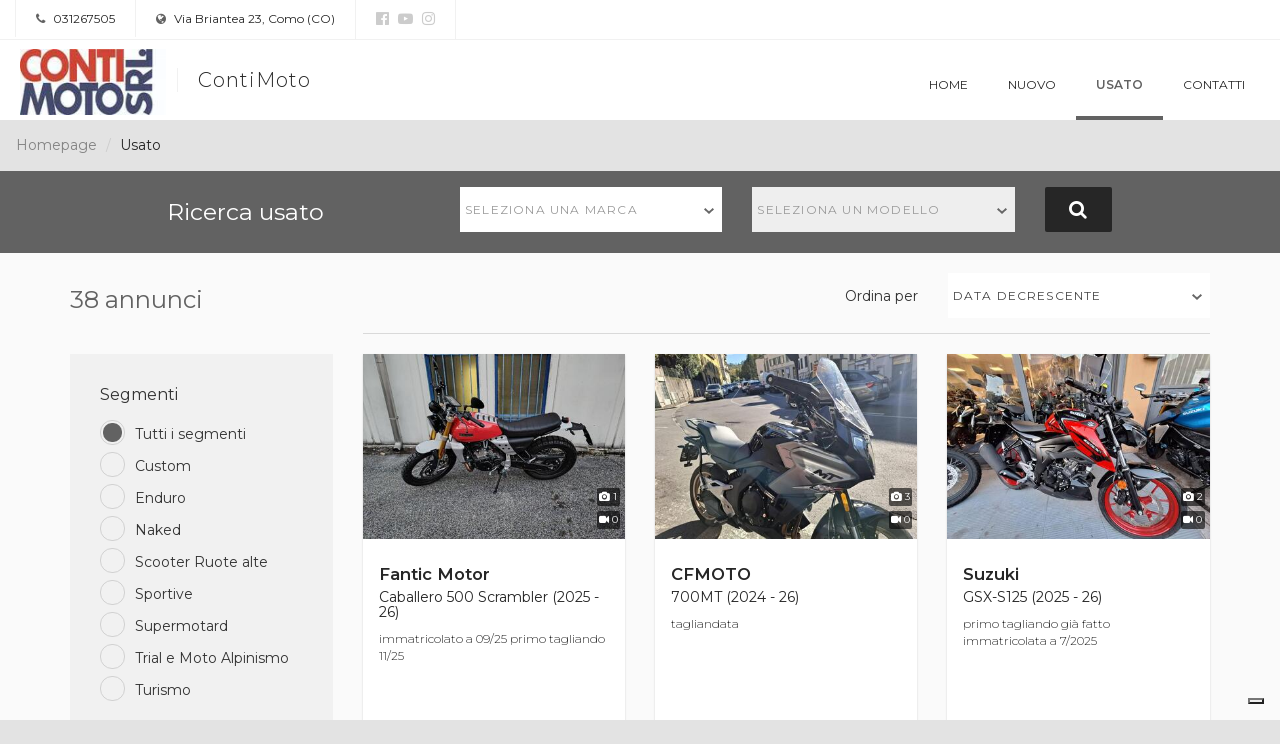

--- FILE ---
content_type: text/html; charset=utf-8
request_url: https://dealer.moto.it/contimoto/Usato
body_size: 10309
content:


<!DOCTYPE html>
<html>
<head>
    <meta charset="utf-8">
    <meta http-equiv="X-UA-Compatible" content="IE=edge">
    <meta name="viewport" content="width=device-width, minimum-scale=1.0, maximum-scale=1.0, user-scalable=no">


    
    

<title>ContiMoto - Moto usate a Como, Como</title>
<meta name="keywords" content="ContiMoto, concessionario Como, Moto usate Como" />
<meta name="description" content="Scopri gli annunci moto usate di ContiMoto, concessionario ufficiale Suzuki, Sym a Como, Como" />
<link rel="canonical" href="https://dealer.moto.it/contimoto/Usato" />

<meta property="fb:app_id" content="302184056577324" />

<meta property="og:type" content="website" />
<meta property="og:url" content="https://dealer.moto.it/contimoto/Usato" />
<meta property="og:title" content="ContiMoto - Moto usate a Como, Como" />
<meta property="og:description" content="Scopri gli annunci moto usate di ContiMoto, concessionario ufficiale Suzuki, Sym a Como, Como" />
<meta property="og:image" content="https://cdn-img.moto.it/images/20206160/200x72/annunciomymoto.jpg" />


    <link rel="stylesheet" media="print" onload="this.media='all'" href="https://fonts.googleapis.com/css?family=Montserrat:300,400,500,600,700&display=swap">


    <link href="/assets/css/default.css" rel="stylesheet"/>

    <link href="/assets/css/group.css?1" rel="stylesheet"/>


    <script type="text/javascript">
    var _iub = _iub || [];
    _iub.csConfiguration = {
        "googleAdditionalConsentMode": true,
        "consentOnContinuedBrowsing": false,
        "cookiePolicyInOtherWindow": true,
        "enableTcf": true,
        "invalidateConsentWithoutLog": true,
        "perPurposeConsent": true,
        "siteId": 0,
        "whitelabel": false,
        "cookiePolicyId": 0,
        "lang": "it",
        "cookiePolicyUrl": "",
        "callback": {
            "onConsentRejected": function () {
                let domain = location.hostname.split('.').slice(-2).join('.');
                document.cookie = 'euconsent-v2=; Max-Age=-99999999;path=/;domain=' + domain;
            }
        },
        "banner":
            {
                "acceptButtonCaptionColor": "#000000",
                "acceptButtonColor": "#ffdf00",
                "acceptButtonDisplay": true,
                "backgroundColor": "white",
                "backgroundOverlay": true,
                "brandBackgroundColor": "none",
                "brandTextColor": "black",
                "closeButtonDisplay": false,
                "customizeButtonColor": "#212121",
                "customizeButtonDisplay": true,
                "explicitWithdrawal": true,
                "logo": "",
                "position": "float-top-center",
                "textColor": "black"
            }
    };

    // site specific
    _iub.csConfiguration.siteId = 1963548;
    _iub.csConfiguration.cookiePolicyId = 13468808;
    _iub.csConfiguration.cookiePolicyUrl = "https://www.moto.it/servizio/privacy.html";
    _iub.csConfiguration.banner.logo = "https://www.moto.it/dist/img/microdata/logo-moto.jpg";

</script>

<script type="text/javascript" src="//cdn.iubenda.com/cs/tcf/stub-v2.js"></script>
<script type="text/javascript" src="//cdn.iubenda.com/cs/iubenda_cs.js" charSet="UTF-8" async></script><script type="text/javascript">var _iub = _iub || {};
    _iub.cons_instructions = _iub.cons_instructions || [];
    _iub.cons_instructions.push(["init", {api_key: "1DjpYRkHtjuUE9ynNxCnFcnAa0z1pppJ"}]);</script>
<script type="text/javascript" src="https://cdn.iubenda.com/cons/iubenda_cons.js" async></script>

    


<!-- WEBTREKK -->
<script class="_iub_cs_activate" type="text/plain" data-suppressedsrc="/assets/js/webtrekk_v3.min.js"></script>
<script class="_iub_cs_activate" type="text/plain">
    window._tiConfig = window._tiConfig || {
        tiDomain: 'responder.wt-safetag.com',
        tiId: '513584124396609',
        // customDomain: 'sub.domain.tld',
        // customPath: 'js/container_script.js',
        option: {}
    };
    /** start TagIntegration loader  */
    (function (c, d, a, f) {
        c.wts = c.wts || []; var g = function (b) { var a = ""; b.customDomain && b.customPath ? a = b.customDomain + "/" + b.customPath : b.tiDomain && b.tiId && (a = b.tiDomain + "/resp/api/get/" + b.tiId + "?url=" + encodeURIComponent(c.location.href) + "&v=5"); if (b.option) for (var d in b.option) a += "&" + d + "=" + encodeURIComponent(b.option[d]); return a }; if (-1 === d.cookie.indexOf("wt_r=1")) {
            var e = d.getElementsByTagName(a)[0]; a = d.createElement(a); a.async = !0; a.onload = function () {
                if ("undefined" !== typeof c.wt_r && !isNaN(c.wt_r)) {
                    var b =
                        new Date, a = b.getTime() + 1E3 * parseInt(c.wt_r); b.setTime(a); d.cookie = "wt_r=1;path=/;expires=" + b.toUTCString()
                }
            }; a.onerror = function () { "undefined" !== typeof c.wt_mcp_hide && "function" === typeof c.wt_mcp_hide.show && (c.wt_mcp_hide.show(), c.wt_mcp_hide.show = function () { }) }; a.src = "//" + g(f); e.parentNode.insertBefore(a, e)
        }
    })(window, document, "script", _tiConfig);

    /** end TagIntegration loader */

    (function(ns){
        ns.website = "dealer.moto.it";
        ns.section = "dealer.moto.it - contimoto";
        ns.subsection = "dealer.moto.it - contimoto - annunci_usato";

    }(window.webtrekk_dl = window.webtrekk_dl || {}));

</script>
    
<script src="https://www.googletagmanager.com/gtag/js?id=G-6FYJGNH5XE"></script>
<script>
    window.dataLayer = window.dataLayer || [];

    function gtag() {
        dataLayer.push(arguments);
    }

    gtag('js', new Date());

    gtag('config', 'G-6FYJGNH5XE', {
        'anonymize_ip': true
    });
</script>



    <!--<script class="_iub_cs_activate" type="text/plain" data-suppressedsrc='https://www.google.com/recaptcha/api.js'></script>-->


    <link rel="shortcut icon" href='https://dm3.stcrm.it/Frontend/Commons/Masters/Main/Controls/Favicons/img/favicon.ico?ver=20181204_1119' />
    

    <link rel="stylesheet" href="/assets/css/leaflet.css" />
    <script class="_iub_cs_activate" type="text/plain" data-suppressedsrc='/assets/js/leaflet.js'></script>
</head>
<body>
    
    <div class="wrapper">
        <section class="infobar">
            

<div class="container-fluid">
    <div class="infobar__info pull-left">
        <a href=""><i class="fa fa-phone" aria-hidden="true"></i> 031267505</a>
    </div>
    <div class="infobar__info pull-left">
        <a href="https://www.google.com/maps/search/?api=1&amp;query=45.805694,9.098199" target="_blank"><i class="fa fa-globe" aria-hidden="true"></i> Via Briantea 23, Como (CO)</a>
    </div>
    <div class="infobar__social pull-left">
            <a href="https://www.facebook.com/contimotosrl/" rel=”nofollow” target="_blank" title="La nostra pagina Facebook"><i class="fa fa-facebook-official" aria-hidden="true"></i></a>
    <a href="https://www.youtube.com/channel/UCK0qlrZr39E-BU2HnUMHiIQ" rel=”nofollow” target="_blank" title="Il nostro canale Youtube"><i class="fa fa-youtube-play" aria-hidden="true"></i></a>
    <a href="https://www.instagram.com/contimotosrl/" rel=”nofollow” target="_blank" title="Il nostro profilo Instagram"><i class="fa fa-instagram" aria-hidden="true"></i></a>

    </div>
</div>
        </section>
        <nav class="navbar navbar-default ">
            <div class="container-fluid">
                <!-- Brand and toggle get grouped for better mobile display -->
                <div class="navbar-header">
                    


<button type="button" class="navbar-toggle collapsed" data-toggle="collapse" data-target="#bs-example-navbar-collapse-1" aria-expanded="false">
    <span class="sr-only">Toggle navigation</span>
    <span class="icon-bar"></span>
    <span class="icon-bar"></span>
    <span class="icon-bar"></span>
</button>

<a class="navbar-brand" href="/contimoto">
        <img src="https://cdn-img.moto.it/images/20206160/200x72/annunciomymoto.jpg" class="navbar-logo">
    <span class="navbar-brand-name">ContiMoto</span>
</a>
                </div>

                <!-- Collect the nav links, forms, and other content for toggling -->
                <div class="collapse navbar-collapse" id="bs-example-navbar-collapse-1">
                    
<ul class="nav navbar-nav navbar-right">
        <li class=""><a href="/contimoto">Home</a></li>
        <li class=""><a href="/contimoto/Nuovo">Nuovo</a></li>
        <li class="active"><a href="/contimoto/Usato">Usato</a></li>
        <li class=""><a href="/contimoto/Contatti">Contatti</a></li>
</ul>
                </div><!-- /.navbar-collapse -->

            </div><!-- /.container-fluid -->
        </nav>
        

        



<ol class="dlr-breadcrumb dlr-breadcrumb--no-margin">
            <li class="dlr-breadcrumb__item"><a href="/contimoto">Homepage</a></li>
            <li class="dlr-breadcrumb__item--active">Usato</li>
</ol>

<input type="hidden" name="hf-search--market" id="hf-search--market" value="Usato">

<section class="dlr-search">
    


<form>
    <div class="container">
        <div class="row">
            <div class="col-xs-12 col-md-3 col-md-offset-1">
                <p class="dlr-search__title">Ricerca usato</p>
            </div>
                <div class="col-xs-12 col-md-3">
                    <div class="dlr-search__form-group">
                        <select class="dlr-search__form-group__form-control dlr-search__form-group__form-control--marca select2-hidden-accessible" id="dlr-search--marca" title="Marca" tabindex="-1" aria-hidden="true">
                            <option></option>
                        </select>
                    </div>
                </div>
                <div class="col-xs-12 col-md-3">
                    <div class="dlr-search__form-group">
                        <select class="dlr-search__form-group__form-control dlr-search__form-group__form-control--modello select2-hidden-accessible" id="dlr-search--modello" title="Modello" disabled="" tabindex="-1" aria-hidden="true">
                            <option></option>
                        </select>
                    </div>
                </div>
            <div class="col-xs-12 col-md-1">
                <button type="submit" class="dlr-search__button"><span class="hidden-xs hidden-sm"><i class="fa fa-search" aria-hidden="true"></i></span><span class="visible-xs visible-sm"><i class="fa fa-search" aria-hidden="true"></i> Cerca</span></button>
            </div>
        </div>
    </div>
</form>

</section>


<section class="dlr-plp-header">
    <div class="container">
    <div class="row">
        <div class="col-xs-12 col-md-3">
            <h2 class="dlr-plp-header__results">38 annunci</h2>
        </div>
        <div class="col-xs-12 col-md-9">
            <div class="dlr-plp-header__filters">
                <div class="dlr-plp-header__filters__form-group">
                    <div class="row">
                        <div class="col-xs-5 col-sm-7 col-md-8 col-lg-8">
                            <label class="dlr-plp-header__filters__form-group__label" for="order-by">Ordina per</label>
                        </div>
                        <div class="col-xs-7 col-sm-5 col-md-4 col-lg-4">
                            <select id="order-by" class="dlr-plp-header__filters__form-group__form-control select2-hidden-accessible" name="sortby" aria-hidden="true">
                                <option value="date asc">Data crescente</option>
                                <option value="date desc">Data decrescente</option>
                                <option value="price asc">Prezzo crescente</option>
                                <option value="price desc">Prezzo decrescente</option>
                            </select>
                        </div>
                    </div>
                </div>
            </div>
        </div>
    </div>
</div>
</section>

<input type="hidden" id="hfCategory" />
<input type="hidden" id="hfPriceFrom" />
<input type="hidden" id="hfPriceTo" />
<input type="hidden" id="hfKmFrom" />
<input type="hidden" id="hfKmTo" />
<input type="hidden" id="hfYearFrom" />
<input type="hidden" id="hfYearTo" />
<input type="hidden" id="hfDisplFrom" />
<input type="hidden" id="hfDisplTo" />
<input type="hidden" id="hfFeatures" />




<div class="container">
    <div class="row">
        <div class="col-md-3">
            <section class="dlr-plp-filters hidden-xs hidden-sm" id="no-mobile-filter">
            </section>
        </div>
        <div class="col-md-9">
            <!-- AD LIST -->
                <section class="dlr-plp-list">
                    <div class="row">


<div class="col-xs-12 col-sm-6 col-md-4">
    <div class="dlr-card">

        <!-- DLR: Components: Card -->
        <div class="dlr-card__image">
            <img class="dlr-card__image__imagefile img-responsive" src="https://cdn-img.stcrm.it/images/48690489/HOR_STD/400x/image.jpg" alt="Fantic Motor Caballero 500 Scrambler (2025 - 26) - Annuncio 9917513" />
            <div class="dlr-card__image__stats">
                <div class="dlr-card__image__stats__item"><i class="fa fa-camera" aria-hidden="true"></i> 1</div>
                <div class="dlr-card__image__stats__item"><i class="fa fa-video-camera" aria-hidden="true"></i> 0</div>
            </div>
        </div>
        <div class="dlr-card__info ">
                <h4>
                    <a role="button" class="dlr-card__info__link" data-toggle="modal" data-target="#annuncio_9917513" 
                       title="Fantic Motor Caballero 500 Scrambler (2025 - 26) - Annuncio 9917513">
                        <span class="dlr-card__info__title__brand">Fantic Motor</span>
                        <span class="dlr-card__info__title__model">Caballero 500 Scrambler (2025 - 26)</span>
                    </a> 
                </h4>
                <p class="dlr-card__info__content">immatricolato a 09/25 
primo tagliando 11/25</p>
        </div>
        <div class="dlr-card__extrainfo ">
            <p class="dlr-card__extrainfo__price">5.200 <small>euro</small></p>
        </div>
            <div class="dlr-card__meta clearfix">
                <p class="dlr-card__meta__item">1.800 <small>km</small></p>
                <p class="dlr-card__meta__item"><small>del</small> 2025</p>
            </div>
        <a class="dlr-card__link" href="" data-toggle="modal" data-target="#annuncio_9917513" title="Fantic Motor Caballero 500 Scrambler (2025 - 26) - Annuncio 9917513"></a>

        <!-- End Card -->
    </div>
</div>

<div class="col-xs-12 col-sm-6 col-md-4">
    <div class="dlr-card">

        <!-- DLR: Components: Card -->
        <div class="dlr-card__image">
            <img class="dlr-card__image__imagefile img-responsive" src="https://cdn-img.stcrm.it/images/47523515/HOR_STD/400x/image.jpg" alt="CFMOTO 700MT (2024 - 26) - Annuncio 9860526" />
            <div class="dlr-card__image__stats">
                <div class="dlr-card__image__stats__item"><i class="fa fa-camera" aria-hidden="true"></i> 3</div>
                <div class="dlr-card__image__stats__item"><i class="fa fa-video-camera" aria-hidden="true"></i> 0</div>
            </div>
        </div>
        <div class="dlr-card__info ">
                <h4>
                    <a role="button" class="dlr-card__info__link" data-toggle="modal" data-target="#annuncio_9860526" 
                       title="CFMOTO 700MT (2024 - 26) - Annuncio 9860526">
                        <span class="dlr-card__info__title__brand">CFMOTO</span>
                        <span class="dlr-card__info__title__model">700MT (2024 - 26)</span>
                    </a> 
                </h4>
                <p class="dlr-card__info__content">tagliandata</p>
        </div>
        <div class="dlr-card__extrainfo ">
            <p class="dlr-card__extrainfo__price">4.200 <small>euro</small></p>
        </div>
            <div class="dlr-card__meta clearfix">
                <p class="dlr-card__meta__item">6.600 <small>km</small></p>
                <p class="dlr-card__meta__item"><small>del</small> 2024</p>
            </div>
        <a class="dlr-card__link" href="" data-toggle="modal" data-target="#annuncio_9860526" title="CFMOTO 700MT (2024 - 26) - Annuncio 9860526"></a>

        <!-- End Card -->
    </div>
</div>

<div class="col-xs-12 col-sm-6 col-md-4">
    <div class="dlr-card">

        <!-- DLR: Components: Card -->
        <div class="dlr-card__image">
            <img class="dlr-card__image__imagefile img-responsive" src="https://cdn-img.stcrm.it/images/47523477/HOR_STD/400x/image.jpg" alt="Suzuki GSX-S125 (2025 - 26) - Annuncio 9860460" />
            <div class="dlr-card__image__stats">
                <div class="dlr-card__image__stats__item"><i class="fa fa-camera" aria-hidden="true"></i> 2</div>
                <div class="dlr-card__image__stats__item"><i class="fa fa-video-camera" aria-hidden="true"></i> 0</div>
            </div>
        </div>
        <div class="dlr-card__info ">
                <h4>
                    <a role="button" class="dlr-card__info__link" data-toggle="modal" data-target="#annuncio_9860460" 
                       title="Suzuki GSX-S125 (2025 - 26) - Annuncio 9860460">
                        <span class="dlr-card__info__title__brand">Suzuki</span>
                        <span class="dlr-card__info__title__model">GSX-S125 (2025 - 26)</span>
                    </a> 
                </h4>
                <p class="dlr-card__info__content">primo tagliando già fatto 
immatricolata a 7/2025</p>
        </div>
        <div class="dlr-card__extrainfo ">
            <p class="dlr-card__extrainfo__price">3.900 <small>euro</small></p>
        </div>
            <div class="dlr-card__meta clearfix">
                <p class="dlr-card__meta__item">900 <small>km</small></p>
                <p class="dlr-card__meta__item"><small>del</small> 2025</p>
            </div>
        <a class="dlr-card__link" href="" data-toggle="modal" data-target="#annuncio_9860460" title="Suzuki GSX-S125 (2025 - 26) - Annuncio 9860460"></a>

        <!-- End Card -->
    </div>
</div>

<div class="col-xs-12 col-sm-6 col-md-4">
    <div class="dlr-card">

        <!-- DLR: Components: Card -->
        <div class="dlr-card__image">
            <img class="dlr-card__image__imagefile img-responsive" src="https://cdn-img.stcrm.it/images/48610567/HOR_STD/400x/image.jpg" alt="Sym Symphony 125 (2025 - 26) - Annuncio 9913193" />
            <div class="dlr-card__image__stats">
                <div class="dlr-card__image__stats__item"><i class="fa fa-camera" aria-hidden="true"></i> 1</div>
                <div class="dlr-card__image__stats__item"><i class="fa fa-video-camera" aria-hidden="true"></i> 0</div>
            </div>
        </div>
        <div class="dlr-card__info ">
                <h4>
                    <a role="button" class="dlr-card__info__link" data-toggle="modal" data-target="#annuncio_9913193" 
                       title="Sym Symphony 125 (2025 - 26) - Annuncio 9913193">
                        <span class="dlr-card__info__title__brand">Sym</span>
                        <span class="dlr-card__info__title__model">Symphony 125 (2025 - 26)</span>
                    </a> 
                </h4>
                <p class="dlr-card__info__content">Disponibile
da subito!
Listino €2.499 con bauletto di serie.

Promo €2.499 con baulett...</p>
        </div>
        <div class="dlr-card__extrainfo ">
            <p class="dlr-card__extrainfo__price">2.490 <small>euro</small></p>
        </div>
            <div class="dlr-card__meta clearfix">
                <p class="dlr-card__meta__item">3 <small>km</small></p>
                <p class="dlr-card__meta__item"><small>del</small> 2026</p>
            </div>
        <a class="dlr-card__link" href="" data-toggle="modal" data-target="#annuncio_9913193" title="Sym Symphony 125 (2025 - 26) - Annuncio 9913193"></a>

        <!-- End Card -->
    </div>
</div>

<div class="col-xs-12 col-sm-6 col-md-4">
    <div class="dlr-card">

        <!-- DLR: Components: Card -->
        <div class="dlr-card__image">
            <img class="dlr-card__image__imagefile img-responsive" src="https://cdn-img.stcrm.it/images/48607312/HOR_STD/400x/image.jpg" alt="Suzuki GSX-R1000R (2017 - 18) - Annuncio 9912854" />
            <div class="dlr-card__image__stats">
                <div class="dlr-card__image__stats__item"><i class="fa fa-camera" aria-hidden="true"></i> 2</div>
                <div class="dlr-card__image__stats__item"><i class="fa fa-video-camera" aria-hidden="true"></i> 0</div>
            </div>
        </div>
        <div class="dlr-card__info ">
                <h4>
                    <a role="button" class="dlr-card__info__link" data-toggle="modal" data-target="#annuncio_9912854" 
                       title="Suzuki GSX-R1000R (2017 - 18) - Annuncio 9912854">
                        <span class="dlr-card__info__title__brand">Suzuki</span>
                        <span class="dlr-card__info__title__model">GSX-R1000R (2017 - 18)</span>
                    </a> 
                </h4>
                <p class="dlr-card__info__content">pezzi originali disponibili
consegnata in configurazione pista (con impianto ABS a parte)...</p>
        </div>
        <div class="dlr-card__extrainfo ">
            <p class="dlr-card__extrainfo__price">11.500 <small>euro</small></p>
        </div>
            <div class="dlr-card__meta clearfix">
                <p class="dlr-card__meta__item">3.000 <small>km</small></p>
                <p class="dlr-card__meta__item"><small>del</small> 2017</p>
            </div>
        <a class="dlr-card__link" href="" data-toggle="modal" data-target="#annuncio_9912854" title="Suzuki GSX-R1000R (2017 - 18) - Annuncio 9912854"></a>

        <!-- End Card -->
    </div>
</div>

<div class="col-xs-12 col-sm-6 col-md-4">
    <div class="dlr-card">

        <!-- DLR: Components: Card -->
        <div class="dlr-card__image">
            <img class="dlr-card__image__imagefile img-responsive" src="https://cdn-img.stcrm.it/images/48605766/HOR_STD/400x/image.jpg" alt="Sym Fugue 125 (2025 - 26) - Annuncio 9912837" />
            <div class="dlr-card__image__stats">
                <div class="dlr-card__image__stats__item"><i class="fa fa-camera" aria-hidden="true"></i> 6</div>
                <div class="dlr-card__image__stats__item"><i class="fa fa-video-camera" aria-hidden="true"></i> 0</div>
            </div>
        </div>
        <div class="dlr-card__info ">
                <h4>
                    <a role="button" class="dlr-card__info__link" data-toggle="modal" data-target="#annuncio_9912837" 
                       title="Sym Fugue 125 (2025 - 26) - Annuncio 9912837">
                        <span class="dlr-card__info__title__brand">Sym</span>
                        <span class="dlr-card__info__title__model">Fugue 125 (2025 - 26)</span>
                    </a> 
                </h4>
                <p class="dlr-card__info__content">Per immatricolazione a gennaio proponiamo SYM Fugue 125cc a soli 2.500 f.c
4 anni di gara...</p>
        </div>
        <div class="dlr-card__extrainfo ">
            <p class="dlr-card__extrainfo__price">2.500 <small>euro</small></p>
        </div>
            <div class="dlr-card__meta clearfix">
                <p class="dlr-card__meta__item">3 <small>km</small></p>
                <p class="dlr-card__meta__item"><small>del</small> 2026</p>
            </div>
        <a class="dlr-card__link" href="" data-toggle="modal" data-target="#annuncio_9912837" title="Sym Fugue 125 (2025 - 26) - Annuncio 9912837"></a>

        <!-- End Card -->
    </div>
</div>

<div class="col-xs-12 col-sm-6 col-md-4">
    <div class="dlr-card">

        <!-- DLR: Components: Card -->
        <div class="dlr-card__image">
            <img class="dlr-card__image__imagefile img-responsive" src="https://cdn-img.stcrm.it/images/47523501/HOR_STD/400x/image.jpg" alt="Moto Morini X-Cape 650 (2021 - 26) - Annuncio 9856958" />
            <div class="dlr-card__image__stats">
                <div class="dlr-card__image__stats__item"><i class="fa fa-camera" aria-hidden="true"></i> 2</div>
                <div class="dlr-card__image__stats__item"><i class="fa fa-video-camera" aria-hidden="true"></i> 0</div>
            </div>
        </div>
        <div class="dlr-card__info ">
                <h4>
                    <a role="button" class="dlr-card__info__link" data-toggle="modal" data-target="#annuncio_9856958" 
                       title="Moto Morini X-Cape 650 (2021 - 26) - Annuncio 9856958">
                        <span class="dlr-card__info__title__brand">Moto Morini</span>
                        <span class="dlr-card__info__title__model">X-Cape 650 (2021 - 26)</span>
                    </a> 
                </h4>
                <p class="dlr-card__info__content">bauletto 42l in alluminio


su questo prezzo non ritiriamo moto

Finanziabile anche a...</p>
        </div>
        <div class="dlr-card__extrainfo ">
            <p class="dlr-card__extrainfo__price">4.500 <small>euro</small></p>
        </div>
            <div class="dlr-card__meta clearfix">
                <p class="dlr-card__meta__item">14.000 <small>km</small></p>
                <p class="dlr-card__meta__item"><small>del</small> 2024</p>
            </div>
        <a class="dlr-card__link" href="" data-toggle="modal" data-target="#annuncio_9856958" title="Moto Morini X-Cape 650 (2021 - 26) - Annuncio 9856958"></a>

        <!-- End Card -->
    </div>
</div>

<div class="col-xs-12 col-sm-6 col-md-4">
    <div class="dlr-card">

        <!-- DLR: Components: Card -->
        <div class="dlr-card__image">
            <img class="dlr-card__image__imagefile img-responsive" src="https://cdn-img.stcrm.it/images/48557700/HOR_STD/400x/image.jpg" alt="Fantic Motor Motard 125 Performance 4t (2020) - Annuncio 9910217" />
            <div class="dlr-card__image__stats">
                <div class="dlr-card__image__stats__item"><i class="fa fa-camera" aria-hidden="true"></i> 4</div>
                <div class="dlr-card__image__stats__item"><i class="fa fa-video-camera" aria-hidden="true"></i> 0</div>
            </div>
        </div>
        <div class="dlr-card__info ">
                <h4>
                    <a role="button" class="dlr-card__info__link" data-toggle="modal" data-target="#annuncio_9910217" 
                       title="Fantic Motor Motard 125 Performance 4t (2020) - Annuncio 9910217">
                        <span class="dlr-card__info__title__brand">Fantic Motor</span>
                        <span class="dlr-card__info__title__model">Motard 125 Performance 4t (2020)</span>
                    </a> 
                </h4>
                <p class="dlr-card__info__content">unico proprietario
scadenza revisione 11/2026
tagliandi registrati in concessionaria</p>
        </div>
        <div class="dlr-card__extrainfo ">
            <p class="dlr-card__extrainfo__price">3.200 <small>euro</small></p>
        </div>
            <div class="dlr-card__meta clearfix">
                <p class="dlr-card__meta__item">6.600 <small>km</small></p>
                <p class="dlr-card__meta__item"><small>del</small> 2020</p>
            </div>
        <a class="dlr-card__link" href="" data-toggle="modal" data-target="#annuncio_9910217" title="Fantic Motor Motard 125 Performance 4t (2020) - Annuncio 9910217"></a>

        <!-- End Card -->
    </div>
</div>

<div class="col-xs-12 col-sm-6 col-md-4">
    <div class="dlr-card">

        <!-- DLR: Components: Card -->
        <div class="dlr-card__image">
            <img class="dlr-card__image__imagefile img-responsive" src="https://cdn-img.stcrm.it/images/47348993/HOR_STD/400x/image.jpg" alt="Suzuki Address 125 (2023 - 24) - Annuncio 9852695" />
            <div class="dlr-card__image__stats">
                <div class="dlr-card__image__stats__item"><i class="fa fa-camera" aria-hidden="true"></i> 2</div>
                <div class="dlr-card__image__stats__item"><i class="fa fa-video-camera" aria-hidden="true"></i> 0</div>
            </div>
        </div>
        <div class="dlr-card__info ">
                <h4>
                    <a role="button" class="dlr-card__info__link" data-toggle="modal" data-target="#annuncio_9852695" 
                       title="Suzuki Address 125 (2023 - 24) - Annuncio 9852695">
                        <span class="dlr-card__info__title__brand">Suzuki</span>
                        <span class="dlr-card__info__title__model">Address 125 (2023 - 24)</span>
                    </a> 
                </h4>
                <p class="dlr-card__info__content">imm. 10/24
appena tagliandata
supporto givi
bauletto givi</p>
        </div>
        <div class="dlr-card__extrainfo ">
            <p class="dlr-card__extrainfo__price">2.000 <small>euro</small></p>
        </div>
            <div class="dlr-card__meta clearfix">
                <p class="dlr-card__meta__item">14.000 <small>km</small></p>
                <p class="dlr-card__meta__item"><small>del</small> 2024</p>
            </div>
        <a class="dlr-card__link" href="" data-toggle="modal" data-target="#annuncio_9852695" title="Suzuki Address 125 (2023 - 24) - Annuncio 9852695"></a>

        <!-- End Card -->
    </div>
</div>

<div class="col-xs-12 col-sm-6 col-md-4">
    <div class="dlr-card">

        <!-- DLR: Components: Card -->
        <div class="dlr-card__image">
            <img class="dlr-card__image__imagefile img-responsive" src="https://cdn-img.stcrm.it/images/47375319/HOR_STD/400x/image.jpg" alt="Yamaha T&#233;n&#233;r&#233; 700 (2022 - 24) - Annuncio 9852132" />
            <div class="dlr-card__image__stats">
                <div class="dlr-card__image__stats__item"><i class="fa fa-camera" aria-hidden="true"></i> 3</div>
                <div class="dlr-card__image__stats__item"><i class="fa fa-video-camera" aria-hidden="true"></i> 0</div>
            </div>
        </div>
        <div class="dlr-card__info ">
                <h4>
                    <a role="button" class="dlr-card__info__link" data-toggle="modal" data-target="#annuncio_9852132" 
                       title="Yamaha T&#233;n&#233;r&#233; 700 (2022 - 24) - Annuncio 9852132">
                        <span class="dlr-card__info__title__brand">Yamaha</span>
                        <span class="dlr-card__info__title__model">T&#233;n&#233;r&#233; 700 (2022 - 24)</span>
                    </a> 
                </h4>
                <p class="dlr-card__info__content">n.3 parabrazza
doppia sella
doppia corona
portapacchi</p>
        </div>
        <div class="dlr-card__extrainfo ">
            <p class="dlr-card__extrainfo__price">8.490 <small>euro</small></p>
        </div>
            <div class="dlr-card__meta clearfix">
                <p class="dlr-card__meta__item">27.000 <small>km</small></p>
                <p class="dlr-card__meta__item"><small>del</small> 2024</p>
            </div>
        <a class="dlr-card__link" href="" data-toggle="modal" data-target="#annuncio_9852132" title="Yamaha T&#233;n&#233;r&#233; 700 (2022 - 24) - Annuncio 9852132"></a>

        <!-- End Card -->
    </div>
</div>

<div class="col-xs-12 col-sm-6 col-md-4">
    <div class="dlr-card">

        <!-- DLR: Components: Card -->
        <div class="dlr-card__image">
            <img class="dlr-card__image__imagefile img-responsive" src="https://cdn-img.stcrm.it/images/48559913/HOR_STD/400x/image.jpg" alt="Suzuki V-Strom 1050XT (2020 - 23) - Annuncio 9908890" />
            <div class="dlr-card__image__stats">
                <div class="dlr-card__image__stats__item"><i class="fa fa-camera" aria-hidden="true"></i> 2</div>
                <div class="dlr-card__image__stats__item"><i class="fa fa-video-camera" aria-hidden="true"></i> 0</div>
            </div>
        </div>
        <div class="dlr-card__info ">
                <h4>
                    <a role="button" class="dlr-card__info__link" data-toggle="modal" data-target="#annuncio_9908890" 
                       title="Suzuki V-Strom 1050XT (2020 - 23) - Annuncio 9908890">
                        <span class="dlr-card__info__title__brand">Suzuki</span>
                        <span class="dlr-card__info__title__model">V-Strom 1050XT (2020 - 23)</span>
                    </a> 
                </h4>
                <p class="dlr-card__info__content">comprensivo di terminale
attacchi borse givi monokey laterali e posteriore</p>
        </div>
        <div class="dlr-card__extrainfo ">
            <p class="dlr-card__extrainfo__price">9.400 <small>euro</small></p>
        </div>
            <div class="dlr-card__meta clearfix">
                <p class="dlr-card__meta__item">7.000 <small>km</small></p>
                <p class="dlr-card__meta__item"><small>del</small> 2023</p>
            </div>
        <a class="dlr-card__link" href="" data-toggle="modal" data-target="#annuncio_9908890" title="Suzuki V-Strom 1050XT (2020 - 23) - Annuncio 9908890"></a>

        <!-- End Card -->
    </div>
</div>

<div class="col-xs-12 col-sm-6 col-md-4">
    <div class="dlr-card">

        <!-- DLR: Components: Card -->
        <div class="dlr-card__image">
            <img class="dlr-card__image__imagefile img-responsive" src="https://cdn-img.stcrm.it/images/46413529/HOR_STD/400x/image.jpg" alt="Kymco G-Dink 300i (2011 - 17) - Annuncio 9787250" />
            <div class="dlr-card__image__stats">
                <div class="dlr-card__image__stats__item"><i class="fa fa-camera" aria-hidden="true"></i> 2</div>
                <div class="dlr-card__image__stats__item"><i class="fa fa-video-camera" aria-hidden="true"></i> 0</div>
            </div>
        </div>
        <div class="dlr-card__info ">
                <h4>
                    <a role="button" class="dlr-card__info__link" data-toggle="modal" data-target="#annuncio_9787250" 
                       title="Kymco G-Dink 300i (2011 - 17) - Annuncio 9787250">
                        <span class="dlr-card__info__title__brand">Kymco</span>
                        <span class="dlr-card__info__title__model">G-Dink 300i (2011 - 17)</span>
                    </a> 
                </h4>
                <p class="dlr-card__info__content"></p>
        </div>
        <div class="dlr-card__extrainfo ">
            <p class="dlr-card__extrainfo__price">1.500 <small>euro</small></p>
        </div>
            <div class="dlr-card__meta clearfix">
                <p class="dlr-card__meta__item">14.800 <small>km</small></p>
                <p class="dlr-card__meta__item"><small>del</small> 2016</p>
            </div>
        <a class="dlr-card__link" href="" data-toggle="modal" data-target="#annuncio_9787250" title="Kymco G-Dink 300i (2011 - 17) - Annuncio 9787250"></a>

        <!-- End Card -->
    </div>
</div>                    </div>
                </section>
                            <section class="dlr-pagination">
                    


<nav aria-label="Navigazione tra pagine">
    <ul class="dlr-pagination__list">
            <li class="dlr-pagination__list__arrow disabled">
                <a href="#" aria-label="Indietro">
                    <span aria-hidden="true"><i class="fa fa-angle-left "></i></span>
                </a>
            </li>

                    <li class="active"><a href="/contimoto/Usato">1</a></li>
                    <li><a href="/contimoto/Usato/pagina-2">2</a></li>
                    <li><a href="/contimoto/Usato/pagina-3">3</a></li>
                    <li><a href="/contimoto/Usato/pagina-4">4</a></li>

            <li class="dlr-pagination__list__arrow">
                <a href="/contimoto/Usato/pagina-4" aria-label="Avanti">
                    <span aria-hidden="true"><i class="fa fa-angle-right "></i></span>
                </a>
            </li>

    </ul>
</nav>
                </section>
        </div>
    </div>
</div>
<input id="resultSetIDs" type="hidden" value="9917513,9860526,9860460,9913193,9912854,9912837,9856958,9910217,9852695,9852132,9908890,9787250" />






        <!-- FOOTER -->
        

<footer class="footer">
    <div class="container">
        <div class="row">
            <div class="col-md-3">
                <h4 class="footer__dealer">ContiMoto</h4>
                    <a href="https://www.moto.it/concessionari" target="_blank" title="Partner dal 2003 di Moto.it">Partner dal 2003 di Moto.it</a>
            </div>
            <div class="col-md-6">
                <p class="footer__info">Via Briantea 23 - 22100 Como (CO) | <b>Tel.</b> 031267505 | <b>P.IVA</b> 01842990135</p>
                <p class="footer__info">© 2003-2026 CRM S.r.l. </p>

            </div>
            <div class="col-md-3">
                <div class="footer__logo">
                    <a href="https://www.moto.it/" target="_blank"><img src="/assets/img/logo-motoit.png"></a>
                </div>
            </div>
        </div>
    </div>
</footer>
    </div>
    <div class="dlr-scroll-top">
        <a href="#" class="dlr-scroll-top__link"><i class="fa fa-angle-up" aria-hidden="true"></i></a>
    </div>

    <script class="_iub_cs_activate" type="text/plain" data-suppressedsrc="https://code.jquery.com/jquery-1.12.0.min.js"></script>
    <link rel="stylesheet" href="//code.jquery.com/ui/1.12.1/themes/base/jquery-ui.css">

    <script class="_iub_cs_activate" type="text/plain" data-suppressedsrc="https://code.jquery.com/ui/1.12.0/jquery-ui.min.js"></script>

    <script class="_iub_cs_activate" type="text/plain" data-suppressedsrc='/assets/js/app.js?17062025'></script>

    

    
    <div class="dlr-modal dlr-modal--filters modal fade" id="filters" tabindex="-1" role="dialog" aria-labelledby="filtersLabel">
    <div class="modal-dialog" role="document">
        <div class="modal-content">
            <div class="dlr-modal__header modal-header">
                <button type="button" class="dlr-modal__header__close" data-dismiss="modal" aria-label="Close"><span aria-hidden="true">&times;</span></button>
                <h4 class="dlr-modal__header__title modal-title">Filtri avanzati</h4>
            </div>
            <div class="modal-body dlr-modal__body">
                <section class="dlr-plp-filters">

                        <form action="/contimoto/Usato?adv=1" method="post">
                            <div class="dlr-plp-filters__filter">
    <p class="dlr-plp-filters__filter__title">Segmenti</p>

    <div class="dlr-plp-filters__filter__radio">
        <label>
            <input type="radio" name="category" id="optionsRadios1" value="option1" checked>
            <label for="optionsRadios1"><span class="dlr-plp-filters__filter__radio__label"></span><span class="dlr-plp-filters__filter__radio__label__text">Tutti i segmenti</span></label>
        </label>
    </div>

                    <div class="dlr-plp-filters__filter__radio">
                        <label>
                            <input type="radio" name="category" id="optionsRadios2" value="15">
                            <label for="optionsRadios2"><span class="dlr-plp-filters__filter__radio__label"></span><span class="dlr-plp-filters__filter__radio__label__text">Custom</span></label>
                        </label>
                    </div>
                    <div class="dlr-plp-filters__filter__radio">
                        <label>
                            <input type="radio" name="category" id="optionsRadios3" value="17">
                            <label for="optionsRadios3"><span class="dlr-plp-filters__filter__radio__label"></span><span class="dlr-plp-filters__filter__radio__label__text">Enduro</span></label>
                        </label>
                    </div>
                    <div class="dlr-plp-filters__filter__radio">
                        <label>
                            <input type="radio" name="category" id="optionsRadios4" value="14">
                            <label for="optionsRadios4"><span class="dlr-plp-filters__filter__radio__label"></span><span class="dlr-plp-filters__filter__radio__label__text">Naked</span></label>
                        </label>
                    </div>
                    <div class="dlr-plp-filters__filter__radio">
                        <label>
                            <input type="radio" name="category" id="optionsRadios5" value="21">
                            <label for="optionsRadios5"><span class="dlr-plp-filters__filter__radio__label"></span><span class="dlr-plp-filters__filter__radio__label__text">Scooter Ruote alte</span></label>
                        </label>
                    </div>
                    <div class="dlr-plp-filters__filter__radio">
                        <label>
                            <input type="radio" name="category" id="optionsRadios6" value="12">
                            <label for="optionsRadios6"><span class="dlr-plp-filters__filter__radio__label"></span><span class="dlr-plp-filters__filter__radio__label__text">Sportive</span></label>
                        </label>
                    </div>
                    <div class="dlr-plp-filters__filter__radio">
                        <label>
                            <input type="radio" name="category" id="optionsRadios7" value="16">
                            <label for="optionsRadios7"><span class="dlr-plp-filters__filter__radio__label"></span><span class="dlr-plp-filters__filter__radio__label__text">Supermotard</span></label>
                        </label>
                    </div>
                    <div class="dlr-plp-filters__filter__radio">
                        <label>
                            <input type="radio" name="category" id="optionsRadios8" value="19">
                            <label for="optionsRadios8"><span class="dlr-plp-filters__filter__radio__label"></span><span class="dlr-plp-filters__filter__radio__label__text">Trial e Moto Alpinismo</span></label>
                        </label>
                    </div>
                    <div class="dlr-plp-filters__filter__radio">
                        <label>
                            <input type="radio" name="category" id="optionsRadios9" value="13">
                            <label for="optionsRadios9"><span class="dlr-plp-filters__filter__radio__label"></span><span class="dlr-plp-filters__filter__radio__label__text">Turismo</span></label>
                        </label>
                    </div>

</div>
                            <div class="dlr-plp-filters__filter">
    <p class="dlr-plp-filters__filter__title">Prezzo</p>

    <div class="row">
        <div class="col-xs-2">Da</div>
        <div class="col-xs-10">
            <div class="dlr-plp-filters__filter__form-group dlr-plp-filters__filter__form-group--full">
                <select class="dlr-plp-filters__filter__form-group__form-control select2-active" title="Da" name="priceFrom" id="priceFrom">
                    <option value="">Da</option>
                        <option value="1500">€ 1.500</option>
                        <option value="2000">€ 2.000</option>
                        <option value="2500">€ 2.500</option>
                        <option value="3000">€ 3.000</option>
                        <option value="3500">€ 3.500</option>
                        <option value="4000">€ 4.000</option>
                        <option value="4500">€ 4.500</option>
                        <option value="5000">€ 5.000</option>
                        <option value="5500">€ 5.500</option>
                        <option value="6000">€ 6.000</option>
                        <option value="6500">€ 6.500</option>
                        <option value="7000">€ 7.000</option>
                        <option value="7500">€ 7.500</option>
                        <option value="8000">€ 8.000</option>
                        <option value="8500">€ 8.500</option>
                        <option value="9000">€ 9.000</option>
                        <option value="9500">€ 9.500</option>
                        <option value="10000">€ 10.000</option>
                        <option value="11000">€ 11.000</option>
                        <option value="12000">€ 12.000</option>
                        <option value="13000">€ 13.000</option>
                        <option value="14000">€ 14.000</option>
                        <option value="15000">€ 15.000</option>
                        <option value="15600">€ 15.600</option>
                </select>
            </div>
        </div>
    </div>
    <div class="row">
        <div class="col-xs-2">A</div>
        <div class="col-xs-10">
            <div class="dlr-plp-filters__filter__form-group">
                <select class="dlr-plp-filters__filter__form-group__form-control select2-active" title="a" name="priceTo" id="priceTo">
                    <option value="">a</option>
                        <option value="1500">€ 1.500</option>
                        <option value="2000">€ 2.000</option>
                        <option value="2500">€ 2.500</option>
                        <option value="3000">€ 3.000</option>
                        <option value="3500">€ 3.500</option>
                        <option value="4000">€ 4.000</option>
                        <option value="4500">€ 4.500</option>
                        <option value="5000">€ 5.000</option>
                        <option value="5500">€ 5.500</option>
                        <option value="6000">€ 6.000</option>
                        <option value="6500">€ 6.500</option>
                        <option value="7000">€ 7.000</option>
                        <option value="7500">€ 7.500</option>
                        <option value="8000">€ 8.000</option>
                        <option value="8500">€ 8.500</option>
                        <option value="9000">€ 9.000</option>
                        <option value="9500">€ 9.500</option>
                        <option value="10000">€ 10.000</option>
                        <option value="11000">€ 11.000</option>
                        <option value="12000">€ 12.000</option>
                        <option value="13000">€ 13.000</option>
                        <option value="14000">€ 14.000</option>
                        <option value="15000">€ 15.000</option>
                        <option value="15600">€ 15.600</option>
                </select>
            </div>
        </div>
    </div>
</div>

                                <div class="dlr-plp-filters__filter">
        <p class="dlr-plp-filters__filter__title">Chilometri</p>

        <div class="row">
            <div class="col-xs-6">
                <div class="dlr-plp-filters__filter__form-group">
                    <select class="dlr-plp-filters__filter__form-group__form-control select2-active" title="Da" name="kmFrom" id="kmFrom">
                        <option value="">Da</option>
                            <option value="1">1 km</option>
                            <option value="500">500 km</option>
                            <option value="1000">1.000 km</option>
                            <option value="5000">5.000 km</option>
                            <option value="10000">10.000 km</option>
                            <option value="15000">15.000 km</option>
                            <option value="20000">20.000 km</option>
                            <option value="30000">30.000 km</option>
                            <option value="40000">40.000 km</option>
                            <option value="50000">50.000 km</option>
                            <option value="60000">60.000 km</option>
                    </select>
                </div>
            </div>
            <div class="col-xs-6">
                <div class="dlr-plp-filters__filter__form-group">
                    <select class="dlr-plp-filters__filter__form-group__form-control select2-active" title="a" name="kmTo" id="kmTo">
                        <option value="">a</option>
                            <option value="1">1 km</option>
                            <option value="500">500 km</option>
                            <option value="1000">1.000 km</option>
                            <option value="5000">5.000 km</option>
                            <option value="10000">10.000 km</option>
                            <option value="15000">15.000 km</option>
                            <option value="20000">20.000 km</option>
                            <option value="30000">30.000 km</option>
                            <option value="40000">40.000 km</option>
                            <option value="50000">50.000 km</option>
                            <option value="60000">60.000 km</option>
                    </select>
                </div>
            </div>
        </div>
    </div>

                            

    <div class="dlr-plp-filters__filter">
        <p class="dlr-plp-filters__filter__title">Anno</p>

        <div class="row">
            <div class="col-xs-6">
                <div class="dlr-plp-filters__filter__form-group">
                    <select class="dlr-plp-filters__filter__form-group__form-control select2-active" title="Da" name="yearFrom" id="yearFrom">
                        <option value="">Da</option>
                            <option value="2009">2009</option>
                            <option value="2010">2010</option>
                            <option value="2011">2011</option>
                            <option value="2012">2012</option>
                            <option value="2013">2013</option>
                            <option value="2014">2014</option>
                            <option value="2015">2015</option>
                            <option value="2016">2016</option>
                            <option value="2017">2017</option>
                            <option value="2018">2018</option>
                            <option value="2019">2019</option>
                            <option value="2020">2020</option>
                            <option value="2021">2021</option>
                            <option value="2022">2022</option>
                            <option value="2023">2023</option>
                            <option value="2024">2024</option>
                            <option value="2025">2025</option>
                            <option value="2026">2026</option>
                    </select>
                </div>
            </div>
            <div class="col-xs-6">
                <div class="dlr-plp-filters__filter__form-group">
                    <select class="dlr-plp-filters__filter__form-group__form-control select2-active" title="a" name="yearTo" id="yearTo">
                        <option value="">a</option>
                            <option value="2009">2009</option>
                            <option value="2010">2010</option>
                            <option value="2011">2011</option>
                            <option value="2012">2012</option>
                            <option value="2013">2013</option>
                            <option value="2014">2014</option>
                            <option value="2015">2015</option>
                            <option value="2016">2016</option>
                            <option value="2017">2017</option>
                            <option value="2018">2018</option>
                            <option value="2019">2019</option>
                            <option value="2020">2020</option>
                            <option value="2021">2021</option>
                            <option value="2022">2022</option>
                            <option value="2023">2023</option>
                            <option value="2024">2024</option>
                            <option value="2025">2025</option>
                            <option value="2026">2026</option>
                    </select>
                </div>
            </div>
        </div>
    </div>

                            <div class="dlr-plp-filters__filter">
    <p class="dlr-plp-filters__filter__title">Cilindrata</p>

    <div class="row">
        <div class="col-xs-6">
            <div class="dlr-plp-filters__filter__form-group">
                <select class="dlr-plp-filters__filter__form-group__form-control select2-active" title="Da" name="displFrom" id="displFrom">
                    <option value="">Da</option>
                                <option value="124">124 cc</option>
                                <option value="125">125 cc</option>
                                <option value="150">150 cc</option>
                                <option value="200">200 cc</option>
                                <option value="250">250 cc</option>
                                <option value="300">300 cc</option>
                                <option value="400">400 cc</option>
                                <option value="500">500 cc</option>
                                <option value="600">600 cc</option>
                                <option value="700">700 cc</option>
                                <option value="750">750 cc</option>
                                <option value="800">800 cc</option>
                                <option value="900">900 cc</option>
                                <option value="1000">1.000 cc</option>
                                <option value="1100">1.100 cc</option>
                                <option value="1200">1.200 cc</option>
                                <option value="1300">1.300 cc</option>
                                <option value="1400">1.400 cc</option>
                                <option value="1500">1.500 cc</option>
                                <option value="2000">2.000 cc</option>
                                <option value="3000">3.000 cc</option>
                                <option value="6000">6.000 cc</option>

                </select>
            </div>
        </div>
        <div class="col-xs-6">
            <div class="form-group">
                <select class="dlr-plp-filters__filter__form-group__form-control select2-active" title="a" name="displTo" id="displTo">
                    <option value="">a</option>
                                <option value="124">124 cc</option>
                                <option value="125">125 cc</option>
                                <option value="150">150 cc</option>
                                <option value="200">200 cc</option>
                                <option value="250">250 cc</option>
                                <option value="300">300 cc</option>
                                <option value="400">400 cc</option>
                                <option value="500">500 cc</option>
                                <option value="600">600 cc</option>
                                <option value="700">700 cc</option>
                                <option value="750">750 cc</option>
                                <option value="800">800 cc</option>
                                <option value="900">900 cc</option>
                                <option value="1000">1.000 cc</option>
                                <option value="1100">1.100 cc</option>
                                <option value="1200">1.200 cc</option>
                                <option value="1300">1.300 cc</option>
                                <option value="1400">1.400 cc</option>
                                <option value="1500">1.500 cc</option>
                                <option value="2000">2.000 cc</option>
                                <option value="3000">3.000 cc</option>
                                <option value="6000">6.000 cc</option>

                </select>
            </div>
        </div>
    </div>
</div>
                            <input type="hidden" id="mchars" name="chars" />

<div class="dlr-plp-filters__filter">
    <p class="dlr-plp-filters__filter__title">Caratteristiche</p>
            <div class="dlr-plp-filters__filter__checkbox">
                <input type="checkbox" name="mOptFeatures" id="mOptFeatures101" onclick="mOptFeaturesChanges();">
                <label for="mOptFeatures101" onclick="mOptFeaturesChanges();"><span class="dlr-plp-filters__filter__checkbox__label"></span><span class="dlr-plp-filters__filter__checkbox__label__text">ABS</span></label>
            </div>
            <div class="dlr-plp-filters__filter__checkbox">
                <input type="checkbox" name="mOptFeatures" id="mOptFeatures102" onclick="mOptFeaturesChanges();">
                <label for="mOptFeatures102" onclick="mOptFeaturesChanges();"><span class="dlr-plp-filters__filter__checkbox__label"></span><span class="dlr-plp-filters__filter__checkbox__label__text">Depotenziata</span></label>
            </div>
            <div class="dlr-plp-filters__filter__checkbox">
                <input type="checkbox" name="mOptFeatures" id="mOptFeatures103" onclick="mOptFeaturesChanges();">
                <label for="mOptFeatures103" onclick="mOptFeaturesChanges();"><span class="dlr-plp-filters__filter__checkbox__label"></span><span class="dlr-plp-filters__filter__checkbox__label__text">Elettrica</span></label>
            </div>
            <div class="dlr-plp-filters__filter__checkbox">
                <input type="checkbox" name="mOptFeatures" id="mOptFeatures104" onclick="mOptFeaturesChanges();">
                <label for="mOptFeatures104" onclick="mOptFeaturesChanges();"><span class="dlr-plp-filters__filter__checkbox__label"></span><span class="dlr-plp-filters__filter__checkbox__label__text">Incidentata</span></label>
            </div>
            <div class="dlr-plp-filters__filter__checkbox">
                <input type="checkbox" name="mOptFeatures" id="mOptFeatures105" onclick="mOptFeaturesChanges();">
                <label for="mOptFeatures105" onclick="mOptFeaturesChanges();"><span class="dlr-plp-filters__filter__checkbox__label"></span><span class="dlr-plp-filters__filter__checkbox__label__text">Solo Pista</span></label>
            </div>
            <div class="dlr-plp-filters__filter__checkbox">
                <input type="checkbox" name="mOptFeatures" id="mOptFeatures106" onclick="mOptFeaturesChanges();">
                <label for="mOptFeatures106" onclick="mOptFeaturesChanges();"><span class="dlr-plp-filters__filter__checkbox__label"></span><span class="dlr-plp-filters__filter__checkbox__label__text">Special</span></label>
            </div>

</div>
                            <div class="dlr-plp-filters__submit">
                                <button type="submit" class="dlr-plp-filters__submit__button">Applica</button>
                            </div>
                        </form>


                </section>
            </div>
        </div>
    </div>
</div>

    
    
<section class="dlr-mobile-cta visible-xs visible-sm">
    <div class="container">
        <div class="row">
            <div class="col-xs-6 col-xs-offset-3 col-md-4 col-md-offset-4">
                <a class="dlr-mobile-cta__filters" data-toggle="modal" data-target="#filters"><i class="fa fa-sliders" aria-hidden="true"></i> Filtri</a>
            </div>
        </div>
    </div>
</section>


<script class="_iub_cs_activate" type="text/plain">
        //$(window).on('load', function() {
            
                    if ($('#no-mobile-filter')) {
var url = '/contimoto/AdvancedSearch/AdvancedFilter';
$('#no-mobile-filter').load(url, { adType: 'used' }, function(){DlrAdvancedFilter.setFilterValues();});
}

                

            $("#dlr-search--marca").prop("disabled", true);
            $("#dlr-search--modello").prop("disabled", true);

            DlrInitialization.initAllSelect2();



            if ($("#hf-search--market").length > 0) {
                var brandID = DlrPlp.getUrlParameters('brandID');
                var modelID = DlrPlp.getUrlParameters('modelID');

                if (!modelID) {
                    modelID = DlrPlp.getUrlParameters('modelName');
                }


                DlrPriceList.loadBrands(  $("#hf-search--market").val().toLowerCase(), 47380, '/contimoto/PriceList/BindObject', brandID, modelID);
            };

            $('#dlr-search--mercato').on('select2:select', function (e) {

                DlrPriceList.loadBrands($(this).val().toLowerCase(), 47380, '/contimoto/PriceList/BindObject', '', '');

                if( $(this).val() == 'Accessori') {
                    $(".dlr-search--marca").hide();
                    $(".dlr-search--modello").hide();
                    $(".dlr-search--accessori").show();
                    $(".dlr-search--accessori").find('.select2-container').css('width', '100%');

                } else {
                    $(".dlr-search--marca").show();
                    $(".dlr-search--modello").show();
                    $(".dlr-search--accessori").hide();
                    $("#dlr-search--marca").prop("disabled", false);

                }
            });

            $('#dlr-search--marca').on('select2:select', function (e) {
                var market;

                if ($('#dlr-search--mercato').length > 0) {
                    market = $('#dlr-search--mercato').val();
                } else {
                    market = $("#hf-search--market").val();
                }

                DlrPriceList.loadModels(market, 47380,  '/contimoto/PriceList/BindObject', $(this).val(), '');

                $("#dlr-search--modello").prop("disabled", false);
            });


            $(".dlr-search__button").click(function (e) {
                e.preventDefault();

                var ctrl;
                var isAcc = 0;

                if ($('#dlr-search--mercato').length > 0) {
                    ctrl = $('#dlr-search--mercato').val();
                } else {
                    ctrl = $("#hf-search--market").val();
                }

                var baseUrl = '';

                var brandID = $('#dlr-search--marca').val();
                var modelID = $('#dlr-search--modello').val();

                if (ctrl == 'Nuovo') {
                    baseUrl = '/contimoto/Nuovo';

                } else if (ctrl == 'Usato') {
                    baseUrl = '/contimoto/Usato';

                } else if (ctrl == 'Epoca') {
                    baseUrl = '/contimoto/Epoca';

                } else if (ctrl == 'Accessori') {
                    baseUrl = '/contimoto/Accessori';
                    isAcc = 1;

                } else {
                    alert("Devi selezionare un mercato");
                }

                if (baseUrl != '') {
                    var url = '';

                    if (isAcc == 0) {
                        if (brandID != '' && modelID != '') {
                            if (DlrPriceList.isNumericID(modelID)) {
                                url = baseUrl + "?brandID=" + brandID + "&modelID=" + modelID;
                            } else {
                                url = baseUrl + "?brandID=" + brandID + "&modelName=" + modelID;
                            }

                        } else if (brandID != '') {
                            url = baseUrl + "?brandID=" + brandID;
                        } else {
                            url = baseUrl;
                        }

                    } else {
                        var searchTerm = "";

                        if ($("#dlr-search--accessori").length > 0) {
                            searchTerm = $("#dlr-search--accessori").val();
                        } else {
                            searchTerm = $("#dlr-input-search--accessori").val();
                        }

                        url = baseUrl + "?searchText=" + searchTerm;

                    }

                    window.location.href = url;
                }

            });

            $("#dlr-search--altresedi").change(function (e) {
                e.preventDefault();
                location.href = $(this).val();
            });

            $("#dlr-search--altresedi-top").change(function (e) {
                e.preventDefault();
                location.href = $(this).val();
            });

            if (window.location.href.indexOf('Contatti') == -1) {
                if (DlrPlp.getUrlParameters('productId') && DlrPlp.getUrlParameters('productId') != '') {
                    var adID = DlrPlp.getUrlParameters('productId');
                    DlrMarketSection.openDetail(adID, '/contimoto/Detail/Detail');
                }
            }

            // Inizializzare per tutti i carousel "Usato" e "News by Moto.it"
            DlrHome.initCarousel();

            // Inizializzare se è presente la fotogallery nella sezione "sede"
            var gallery = [{"title":"La nostra sede","href":"https://cdn-img.moto.it/images/42199556/LETTERBOX/600x/image.jpg","type":"image/jpeg","thumbnail":"https://cdn-img.moto.it/images/42199556/LETTERBOX/80x/image.jpg"},{"title":"La nostra sede","href":"https://cdn-img.moto.it/images/42199557/LETTERBOX/600x/image.jpg","type":"image/jpeg","thumbnail":"https://cdn-img.moto.it/images/42199557/LETTERBOX/80x/image.jpg"},{"title":"La nostra sede","href":"https://cdn-img.moto.it/images/42199558/LETTERBOX/600x/image.jpg","type":"image/jpeg","thumbnail":"https://cdn-img.moto.it/images/42199558/LETTERBOX/80x/image.jpg"},{"title":"La nostra sede","href":"https://cdn-img.moto.it/images/42199559/LETTERBOX/600x/image.jpg","type":"image/jpeg","thumbnail":"https://cdn-img.moto.it/images/42199559/LETTERBOX/80x/image.jpg"},{"title":"La nostra sede","href":"https://cdn-img.moto.it/images/42199560/LETTERBOX/600x/image.jpg","type":"image/jpeg","thumbnail":"https://cdn-img.moto.it/images/42199560/LETTERBOX/80x/image.jpg"},{"title":"La nostra sede","href":"https://cdn-img.moto.it/images/42199561/LETTERBOX/600x/image.jpg","type":"image/jpeg","thumbnail":"https://cdn-img.moto.it/images/42199561/LETTERBOX/80x/image.jpg"},{"title":"La nostra sede","href":"https://cdn-img.moto.it/images/42199562/LETTERBOX/600x/image.jpg","type":"image/jpeg","thumbnail":"https://cdn-img.moto.it/images/42199562/LETTERBOX/80x/image.jpg"},{"title":"La nostra sede","href":"https://cdn-img.moto.it/images/42199563/LETTERBOX/600x/image.jpg","type":"image/jpeg","thumbnail":"https://cdn-img.moto.it/images/42199563/LETTERBOX/80x/image.jpg"},{"title":"La nostra sede","href":"https://cdn-img.moto.it/images/42199564/LETTERBOX/600x/image.jpg","type":"image/jpeg","thumbnail":"https://cdn-img.moto.it/images/42199564/LETTERBOX/80x/image.jpg"},{"title":"La nostra sede","href":"https://cdn-img.moto.it/images/42199565/LETTERBOX/600x/image.jpg","type":"image/jpeg","thumbnail":"https://cdn-img.moto.it/images/42199565/LETTERBOX/80x/image.jpg"},{"title":"La nostra sede","href":"https://cdn-img.moto.it/images/42199602/LETTERBOX/600x/image.jpg","type":"image/jpeg","thumbnail":"https://cdn-img.moto.it/images/42199602/LETTERBOX/80x/image.jpg"},{"title":"La nostra sede","href":"https://cdn-img.moto.it/images/42199603/LETTERBOX/600x/image.jpg","type":"image/jpeg","thumbnail":"https://cdn-img.moto.it/images/42199603/LETTERBOX/80x/image.jpg"},{"title":"La nostra sede","href":"https://cdn-img.moto.it/images/42199604/LETTERBOX/600x/image.jpg","type":"image/jpeg","thumbnail":"https://cdn-img.moto.it/images/42199604/LETTERBOX/80x/image.jpg"},{"title":"La nostra sede","href":"https://cdn-img.moto.it/images/42199605/LETTERBOX/600x/image.jpg","type":"image/jpeg","thumbnail":"https://cdn-img.moto.it/images/42199605/LETTERBOX/80x/image.jpg"},{"title":"La nostra sede","href":"https://cdn-img.moto.it/images/42199606/LETTERBOX/600x/image.jpg","type":"image/jpeg","thumbnail":"https://cdn-img.moto.it/images/42199606/LETTERBOX/80x/image.jpg"},{"title":"La nostra sede","href":"https://cdn-img.moto.it/images/42199624/LETTERBOX/600x/image.jpg","type":"image/jpeg","thumbnail":"https://cdn-img.moto.it/images/42199624/LETTERBOX/80x/image.jpg"},{"title":"La nostra sede","href":"https://cdn-img.moto.it/images/42200215/LETTERBOX/600x/image.jpg","type":"image/jpeg","thumbnail":"https://cdn-img.moto.it/images/42200215/LETTERBOX/80x/image.jpg"}];

            if ($("#blueimp-gallery-carousel").length > 0) {
                DlrHome.initSlideshow(gallery);
            }

            // Inizializzare se è presente la newsbox nella sezione "sede"
            DlrHome.initNewsBox();

            // Inizializzare se è presente il counter
            DlrHome.initCounter();

            // Inizializzare scroll to top
            DlrCore.initScrollTop();

            $("#order-by").on('select2:select', function (e) {
                e.preventDefault();
                if ($('#dlr-search--mercato').length > 0) {
                    ctrl = $('#dlr-search--mercato').val();
                } else {
                    ctrl = $("#hf-search--market").val();
                }

                var baseUrl = '';

                if (ctrl == 'Nuovo') {
                    baseUrl = '/contimoto/Nuovo';

                } else if (ctrl == 'Usato') {
                    baseUrl = '/contimoto/Usato';

                } else if (ctrl == 'Epoca') {
                    baseUrl = '/contimoto/Epoca';

                } else if (ctrl == 'Accessori') {
                    baseUrl = '/contimoto/Accessori';

                } else {
                    alert("Devi selezionare un mercato");
                }
                DlrPriceList.loadAds(baseUrl);
            });

            if ( $("#OwnedBrand").length > 0) {
                var url = '/contimoto/PriceList/BindAllPricelist';
                DlrPriceList.loadAllBrands(url);
            }

            $("#OwnedBrand").change(function () {
                var brandID = $(this).val();
                var url = '/contimoto/PriceList/BindAllPricelist';
                DlrPriceList.loadAllModels(url, brandID);
            });

            $("#OwnedModel").change(function () {
                var modelID = $(this).val();
                var url = '/contimoto/PriceList/BindAllPricelist';
                DlrPriceList.loadAllVersions(url, modelID);
            });

            if ($('#timetables').length > 0) {
                DlrMapSection.initTimeTables();
            }

            if ($('#resOK').length > 0) {
                DlrSendContact.initModal('#resOK', resOK);
            }

            if ($("#sendEmail").length > 0) {
                var url = 'https://' + $(location).attr('host') + '/Handlers/SendMailHandler.ashx';

                $("#sendEmail").click(function(){
                    $(this).prop('disabled',true);
                    DlrSendContact.sendEmail(url);
                });
            }

            if ($("#sendAdEmail").length > 0) {
                var url = 'https://' + $(location).attr('host') + '/Handlers/SendMailHandler.ashx';

                $("#sendAdEmail").click(function(){
                    $(this).prop('disabled',true);
                    DlrSendContact.sendAdEmail(url);
                });
            }
            if ($("#sendEmailToFriend").length > 0) {
                var url =  'https://' + $(location).attr('host') + '/Handlers/SendMailToFriendHandler.ashx';

                $("#sendEmailToFriend").click(function(){
                    DlrSendContact.sendEmailToFriend(url);
                    $(this).prop('disabled',true);
                });
            }

            if ($("#sendEmailToAccount").length > 0) {
                var url =  'https://' + $(location).attr('host') + '/Handlers/SendMailToAccountHandler.ashx';

                $("#sendEmailToAccount").click(function(){
                    DlrSendContact.sendEmail(url);
                    $(this).prop('disabled',true);
                });
            }

            $('.select2-active').select2({ width: 'resolve' });

            

            
    var productId = DlrPlp.getUrlParameters('productId');;

if (productId) {
setTimeout(function() {
DlrPlp.openProduct(productId);
}, 1000);
}




            if ($(".dlr-contact").length > 0) {
                DlrContact.initContactForm();
            }

            

            $('a[class=dlr-card__link]').click(function(e){
                e.preventDefault();
                DlrMarketSection.openProductDetail($(this), '/contimoto/Detail/Detail');
            });

            if ($("#order-by").length > 0) {
                var sortby = DlrPlp.getUrlParameters('sortby');
                if (sortby) {
                    $("#order-by").val(sortby).trigger('change');
                } else {
                    $("#order-by").val('date desc').trigger('change');
                }
            }

            if($(".g-recaptcha")) {
                DlrSendContact.initReCaptcha();
            }

        //});

        var resizeTimer;

        $(window).on('resize', function(e) {

            clearTimeout(resizeTimer);
            resizeTimer = setTimeout(function() {

                if ($('#contact-form').length) {
                    DlrContact.initContactForm();
                }

                if ($('#map').length) {
var markers=[['<b>ContiMoto</b><br/>Via Briantea 23<br/>Como - 22100 - CO, Lombardia', 45.805694, 9.098199]];

                    DlrContact.initMapMulti(markers);

                }

            }, 100);

        });

</script>

    <!-- Begin comScore Tag -->
<script>
    var _comscore = _comscore || [];
    _comscore.push({ c1: "2", c2: "12294188" });
    (function () {
        var s = document.createElement("script"), el = document.getElementsByTagName("script")[0]; s.async = true;
        s.src = (document.location.protocol == "https:" ? "https://sb" : "http://b") + ".scorecardresearch.com/beacon.js";
        el.parentNode.insertBefore(s, el);
    })();
</script>
<noscript>
    <img src="https://b.scorecardresearch.com/p?c1=2&c2=12294188&cv=2.0&cj=1" />
</noscript>
<!-- End comScore Tag -->

<script defer src="https://static.cloudflareinsights.com/beacon.min.js/vcd15cbe7772f49c399c6a5babf22c1241717689176015" integrity="sha512-ZpsOmlRQV6y907TI0dKBHq9Md29nnaEIPlkf84rnaERnq6zvWvPUqr2ft8M1aS28oN72PdrCzSjY4U6VaAw1EQ==" data-cf-beacon='{"version":"2024.11.0","token":"86c8c744216f4b2eb292317116a638cf","server_timing":{"name":{"cfCacheStatus":true,"cfEdge":true,"cfExtPri":true,"cfL4":true,"cfOrigin":true,"cfSpeedBrain":true},"location_startswith":null}}' crossorigin="anonymous"></script>
</body>
</html>


--- FILE ---
content_type: text/html; charset=utf-8
request_url: https://dealer.moto.it/contimoto/AdvancedSearch/AdvancedFilter
body_size: 753
content:

    <form action="/contimoto/Usato?adv=1" method="post">
        <div class="dlr-plp-filters__filter">
    <p class="dlr-plp-filters__filter__title">Segmenti</p>

    <div class="dlr-plp-filters__filter__radio">
        <label>
            <input type="radio" name="category" id="optionsRadios100" value="option1" checked>
            <label for="optionsRadios100"><span class="dlr-plp-filters__filter__radio__label"></span><span class="dlr-plp-filters__filter__radio__label__text">Tutti i segmenti</span></label>
        </label>
    </div>

                    <div class="dlr-plp-filters__filter__radio">
                        <label>
                            <input type="radio" name="category" id="optionsRadios101" value="15">
                            <label for="optionsRadios101"><span class="dlr-plp-filters__filter__radio__label"></span><span class="dlr-plp-filters__filter__radio__label__text">Custom</span></label>
                        </label>
                    </div>
                    <div class="dlr-plp-filters__filter__radio">
                        <label>
                            <input type="radio" name="category" id="optionsRadios102" value="17">
                            <label for="optionsRadios102"><span class="dlr-plp-filters__filter__radio__label"></span><span class="dlr-plp-filters__filter__radio__label__text">Enduro</span></label>
                        </label>
                    </div>
                    <div class="dlr-plp-filters__filter__radio">
                        <label>
                            <input type="radio" name="category" id="optionsRadios103" value="14">
                            <label for="optionsRadios103"><span class="dlr-plp-filters__filter__radio__label"></span><span class="dlr-plp-filters__filter__radio__label__text">Naked</span></label>
                        </label>
                    </div>
                    <div class="dlr-plp-filters__filter__radio">
                        <label>
                            <input type="radio" name="category" id="optionsRadios104" value="21">
                            <label for="optionsRadios104"><span class="dlr-plp-filters__filter__radio__label"></span><span class="dlr-plp-filters__filter__radio__label__text">Scooter Ruote alte</span></label>
                        </label>
                    </div>
                    <div class="dlr-plp-filters__filter__radio">
                        <label>
                            <input type="radio" name="category" id="optionsRadios105" value="12">
                            <label for="optionsRadios105"><span class="dlr-plp-filters__filter__radio__label"></span><span class="dlr-plp-filters__filter__radio__label__text">Sportive</span></label>
                        </label>
                    </div>
                    <div class="dlr-plp-filters__filter__radio">
                        <label>
                            <input type="radio" name="category" id="optionsRadios106" value="16">
                            <label for="optionsRadios106"><span class="dlr-plp-filters__filter__radio__label"></span><span class="dlr-plp-filters__filter__radio__label__text">Supermotard</span></label>
                        </label>
                    </div>
                    <div class="dlr-plp-filters__filter__radio">
                        <label>
                            <input type="radio" name="category" id="optionsRadios107" value="19">
                            <label for="optionsRadios107"><span class="dlr-plp-filters__filter__radio__label"></span><span class="dlr-plp-filters__filter__radio__label__text">Trial e Moto Alpinismo</span></label>
                        </label>
                    </div>
                    <div class="dlr-plp-filters__filter__radio">
                        <label>
                            <input type="radio" name="category" id="optionsRadios108" value="13">
                            <label for="optionsRadios108"><span class="dlr-plp-filters__filter__radio__label"></span><span class="dlr-plp-filters__filter__radio__label__text">Turismo</span></label>
                        </label>
                    </div>

</div>
            <div class="dlr-plp-filters__filter">
        <p class="dlr-plp-filters__filter__title">Prezzo</p>

        <div class="row">
            <div class="col-xs-6">
                <div class="dlr-plp-filters__filter__form-group">
                    <select class="dlr-plp-filters__filter__form-group__form-control select2-active" title="Da" name="priceFrom" id="priceFrom">
                        <option value="">Da</option>
                            <option value="1500">€ 1.500</option>
                            <option value="2000">€ 2.000</option>
                            <option value="2500">€ 2.500</option>
                            <option value="3000">€ 3.000</option>
                            <option value="3500">€ 3.500</option>
                            <option value="4000">€ 4.000</option>
                            <option value="4500">€ 4.500</option>
                            <option value="5000">€ 5.000</option>
                            <option value="5500">€ 5.500</option>
                            <option value="6000">€ 6.000</option>
                            <option value="6500">€ 6.500</option>
                            <option value="7000">€ 7.000</option>
                            <option value="7500">€ 7.500</option>
                            <option value="8000">€ 8.000</option>
                            <option value="8500">€ 8.500</option>
                            <option value="9000">€ 9.000</option>
                            <option value="9500">€ 9.500</option>
                            <option value="10000">€ 10.000</option>
                            <option value="11000">€ 11.000</option>
                            <option value="12000">€ 12.000</option>
                            <option value="13000">€ 13.000</option>
                            <option value="14000">€ 14.000</option>
                            <option value="15000">€ 15.000</option>
                            <option value="15600">€ 15.600</option>
                    </select>
                </div>
            </div>
            <div class="col-xs-6">
                <div class="dlr-plp-filters__filter__form-group">
                    <select class="dlr-plp-filters__filter__form-group__form-control select2-active" title="a" name="priceTo" id="priceTo">
                        <option value="">a</option>
                            <option value="1500">€ 1.500</option>
                            <option value="2000">€ 2.000</option>
                            <option value="2500">€ 2.500</option>
                            <option value="3000">€ 3.000</option>
                            <option value="3500">€ 3.500</option>
                            <option value="4000">€ 4.000</option>
                            <option value="4500">€ 4.500</option>
                            <option value="5000">€ 5.000</option>
                            <option value="5500">€ 5.500</option>
                            <option value="6000">€ 6.000</option>
                            <option value="6500">€ 6.500</option>
                            <option value="7000">€ 7.000</option>
                            <option value="7500">€ 7.500</option>
                            <option value="8000">€ 8.000</option>
                            <option value="8500">€ 8.500</option>
                            <option value="9000">€ 9.000</option>
                            <option value="9500">€ 9.500</option>
                            <option value="10000">€ 10.000</option>
                            <option value="11000">€ 11.000</option>
                            <option value="12000">€ 12.000</option>
                            <option value="13000">€ 13.000</option>
                            <option value="14000">€ 14.000</option>
                            <option value="15000">€ 15.000</option>
                            <option value="15600">€ 15.600</option>
                    </select>
                </div>
            </div>
        </div>
    </div>

            <div class="dlr-plp-filters__filter">
        <p class="dlr-plp-filters__filter__title">Chilometri</p>

        <div class="row">
            <div class="col-xs-6">
                <div class="dlr-plp-filters__filter__form-group">
                    <select class="dlr-plp-filters__filter__form-group__form-control select2-active" title="Da" name="kmFrom" id="kmFrom">
                        <option value="">Da</option>
                            <option value="1">1 km</option>
                            <option value="500">500 km</option>
                            <option value="1000">1.000 km</option>
                            <option value="5000">5.000 km</option>
                            <option value="10000">10.000 km</option>
                            <option value="15000">15.000 km</option>
                            <option value="20000">20.000 km</option>
                            <option value="30000">30.000 km</option>
                            <option value="40000">40.000 km</option>
                            <option value="50000">50.000 km</option>
                            <option value="60000">60.000 km</option>
                    </select>
                </div>
            </div>
            <div class="col-xs-6">
                <div class="dlr-plp-filters__filter__form-group">
                    <select class="dlr-plp-filters__filter__form-group__form-control select2-active" title="a" name="kmTo" id="kmTo">
                        <option value="">a</option>
                            <option value="1">1 km</option>
                            <option value="500">500 km</option>
                            <option value="1000">1.000 km</option>
                            <option value="5000">5.000 km</option>
                            <option value="10000">10.000 km</option>
                            <option value="15000">15.000 km</option>
                            <option value="20000">20.000 km</option>
                            <option value="30000">30.000 km</option>
                            <option value="40000">40.000 km</option>
                            <option value="50000">50.000 km</option>
                            <option value="60000">60.000 km</option>
                    </select>
                </div>
            </div>
        </div>
    </div>

        

    <div class="dlr-plp-filters__filter">
        <p class="dlr-plp-filters__filter__title">Anno</p>

        <div class="row">
            <div class="col-xs-6">
                <div class="dlr-plp-filters__filter__form-group">
                    <select class="dlr-plp-filters__filter__form-group__form-control select2-active" title="Da" name="yearFrom" id="yearFrom">
                        <option value="">Da</option>
                            <option value="2009">2009</option>
                            <option value="2010">2010</option>
                            <option value="2011">2011</option>
                            <option value="2012">2012</option>
                            <option value="2013">2013</option>
                            <option value="2014">2014</option>
                            <option value="2015">2015</option>
                            <option value="2016">2016</option>
                            <option value="2017">2017</option>
                            <option value="2018">2018</option>
                            <option value="2019">2019</option>
                            <option value="2020">2020</option>
                            <option value="2021">2021</option>
                            <option value="2022">2022</option>
                            <option value="2023">2023</option>
                            <option value="2024">2024</option>
                            <option value="2025">2025</option>
                            <option value="2026">2026</option>
                    </select>
                </div>
            </div>
            <div class="col-xs-6">
                <div class="dlr-plp-filters__filter__form-group">
                    <select class="dlr-plp-filters__filter__form-group__form-control select2-active" title="a" name="yearTo" id="yearTo">
                        <option value="">a</option>
                            <option value="2009">2009</option>
                            <option value="2010">2010</option>
                            <option value="2011">2011</option>
                            <option value="2012">2012</option>
                            <option value="2013">2013</option>
                            <option value="2014">2014</option>
                            <option value="2015">2015</option>
                            <option value="2016">2016</option>
                            <option value="2017">2017</option>
                            <option value="2018">2018</option>
                            <option value="2019">2019</option>
                            <option value="2020">2020</option>
                            <option value="2021">2021</option>
                            <option value="2022">2022</option>
                            <option value="2023">2023</option>
                            <option value="2024">2024</option>
                            <option value="2025">2025</option>
                            <option value="2026">2026</option>
                    </select>
                </div>
            </div>
        </div>
    </div>

        <div class="dlr-plp-filters__filter">
    <p class="dlr-plp-filters__filter__title">Cilindrata</p>

    <div class="row">
        <div class="col-xs-6">
            <div class="dlr-plp-filters__filter__form-group">
                <select class="dlr-plp-filters__filter__form-group__form-control select2-active" title="Da" name="displFrom" id="displFrom">
                    <option value="">Da</option>
                        <option value="124">124 cc</option>
                        <option value="125">125 cc</option>
                        <option value="150">150 cc</option>
                        <option value="200">200 cc</option>
                        <option value="250">250 cc</option>
                        <option value="300">300 cc</option>
                        <option value="400">400 cc</option>
                        <option value="500">500 cc</option>
                        <option value="600">600 cc</option>
                        <option value="700">700 cc</option>
                        <option value="750">750 cc</option>
                        <option value="800">800 cc</option>
                        <option value="900">900 cc</option>
                        <option value="1000">1.000 cc</option>
                        <option value="1100">1.100 cc</option>
                        <option value="1200">1.200 cc</option>
                        <option value="1300">1.300 cc</option>
                        <option value="1400">1.400 cc</option>
                        <option value="1500">1.500 cc</option>
                        <option value="2000">2.000 cc</option>
                        <option value="3000">3.000 cc</option>
                        <option value="6000">6.000 cc</option>
                </select>
            </div>
        </div>
        <div class="col-xs-6">
            <div class="form-group">
                <select class="dlr-plp-filters__filter__form-group__form-control select2-active" title="a" name="displTo" id="displTo">
                    <option value="">a</option>
                        <option value="124">124 cc</option>
                        <option value="125">125 cc</option>
                        <option value="150">150 cc</option>
                        <option value="200">200 cc</option>
                        <option value="250">250 cc</option>
                        <option value="300">300 cc</option>
                        <option value="400">400 cc</option>
                        <option value="500">500 cc</option>
                        <option value="600">600 cc</option>
                        <option value="700">700 cc</option>
                        <option value="750">750 cc</option>
                        <option value="800">800 cc</option>
                        <option value="900">900 cc</option>
                        <option value="1000">1.000 cc</option>
                        <option value="1100">1.100 cc</option>
                        <option value="1200">1.200 cc</option>
                        <option value="1300">1.300 cc</option>
                        <option value="1400">1.400 cc</option>
                        <option value="1500">1.500 cc</option>
                        <option value="2000">2.000 cc</option>
                        <option value="3000">3.000 cc</option>
                        <option value="6000">6.000 cc</option>
                </select>
            </div>
        </div>
    </div>
</div>
        <input type="hidden" id="chars" name="chars" />

<div class="dlr-plp-filters__filter">
    <p class="dlr-plp-filters__filter__title">Caratteristiche</p>
            <div class="dlr-plp-filters__filter__checkbox">
                <input type="checkbox" name="optFeatures" id="optFeatures1" onclick="optFeaturesChanges();">
                <label for="optFeatures1" onclick="optFeaturesChanges();"><span class="dlr-plp-filters__filter__checkbox__label"></span><span class="dlr-plp-filters__filter__checkbox__label__text">ABS</span></label>
            </div>
            <div class="dlr-plp-filters__filter__checkbox">
                <input type="checkbox" name="optFeatures" id="optFeatures2" onclick="optFeaturesChanges();">
                <label for="optFeatures2" onclick="optFeaturesChanges();"><span class="dlr-plp-filters__filter__checkbox__label"></span><span class="dlr-plp-filters__filter__checkbox__label__text">Depotenziata</span></label>
            </div>
            <div class="dlr-plp-filters__filter__checkbox">
                <input type="checkbox" name="optFeatures" id="optFeatures3" onclick="optFeaturesChanges();">
                <label for="optFeatures3" onclick="optFeaturesChanges();"><span class="dlr-plp-filters__filter__checkbox__label"></span><span class="dlr-plp-filters__filter__checkbox__label__text">Elettrica</span></label>
            </div>
            <div class="dlr-plp-filters__filter__checkbox">
                <input type="checkbox" name="optFeatures" id="optFeatures4" onclick="optFeaturesChanges();">
                <label for="optFeatures4" onclick="optFeaturesChanges();"><span class="dlr-plp-filters__filter__checkbox__label"></span><span class="dlr-plp-filters__filter__checkbox__label__text">Incidentata</span></label>
            </div>
            <div class="dlr-plp-filters__filter__checkbox">
                <input type="checkbox" name="optFeatures" id="optFeatures5" onclick="optFeaturesChanges();">
                <label for="optFeatures5" onclick="optFeaturesChanges();"><span class="dlr-plp-filters__filter__checkbox__label"></span><span class="dlr-plp-filters__filter__checkbox__label__text">Solo Pista</span></label>
            </div>
            <div class="dlr-plp-filters__filter__checkbox">
                <input type="checkbox" name="optFeatures" id="optFeatures6" onclick="optFeaturesChanges();">
                <label for="optFeatures6" onclick="optFeaturesChanges();"><span class="dlr-plp-filters__filter__checkbox__label"></span><span class="dlr-plp-filters__filter__checkbox__label__text">Special</span></label>
            </div>

</div>
        <div class="dlr-plp-filters__submit">
            <button type="submit" class="dlr-plp-filters__submit__button">Applica</button>
        </div>
    </form>


